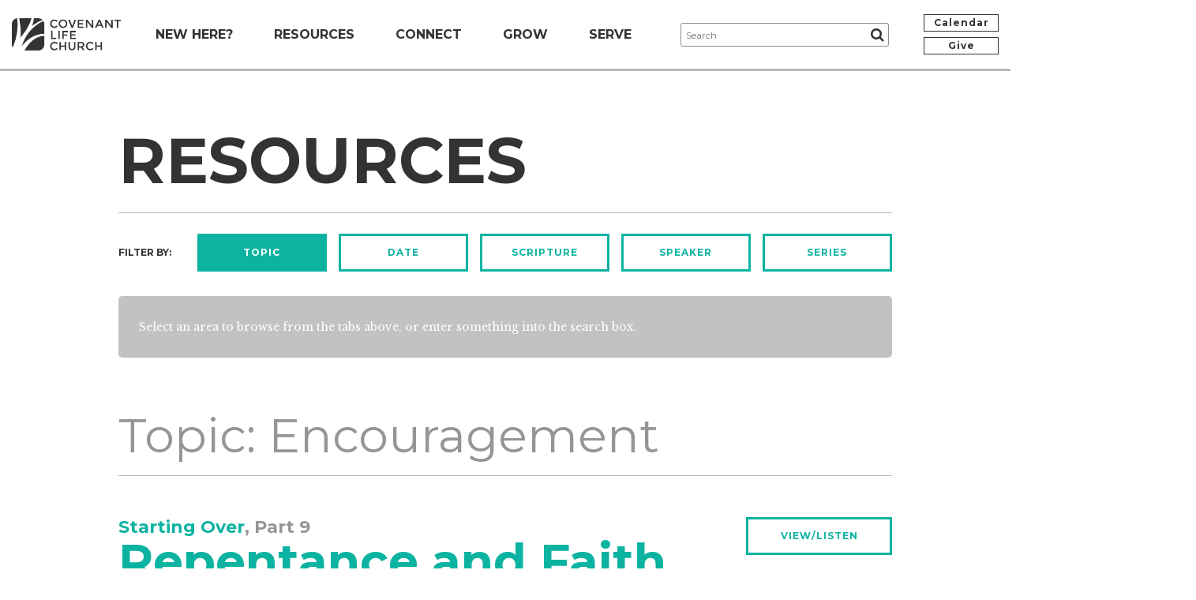

--- FILE ---
content_type: text/html; charset=UTF-8
request_url: https://www.covlife.org/resources/topic/encouragement
body_size: 15258
content:
<!doctype html>
<html lang="en">

	<head>
		<meta charset="utf-8">
        <!-- Google Tag Manager -->
        <script>(function(w,d,s,l,i){w[l]=w[l]||[];w[l].push({'gtm.start':new Date().getTime(),event:'gtm.js'});var f=d.getElementsByTagName(s)[0],j=d.createElement(s),dl=l!='dataLayer'?'&l='+l:'';j.async=true;j.src='https://www.googletagmanager.com/gtm.js?id='+i+dl;f.parentNode.insertBefore(j,f);})(window,document,'script','dataLayer','GTM-MXJXVQX');</script>
        <!-- End Google Tag Manager -->
		<title>Resources | Covenant Life Church</title>
<meta name="description" content="Sunday service at 10 a.m. with contemporary music and Bible teaching. We exist to worship God, love one another and make disciples of Jesus Christ.">
<meta property="og:description" content="Sunday service at 10 a.m. with contemporary music and Bible teaching. We exist to worship God, love one another and make disciples of Jesus Christ.">
<meta name="twitter:description" content="Sunday service at 10 a.m. with contemporary music and Bible teaching. We exist to worship God, love one another and make disciples of Jesus Christ.">
<meta name="keywords" content="covenant life church, gaithersburg, maryland, worship, god, jesus, christ,  christianity, PJ Smyth, Mark Mitchell, joshua harris, josh harris, ken boer, kevin rogers">    
		<meta name="viewport" content="width=device-width,initial-scale=1.0">
		<meta property="og:url" content="https://www.covlife.org/resources/topic/encouragement">
		
		<meta property="og:title" content="Resources">
		
			<meta property="og:image" content="https://www.covlife.org/uploads/pages/default-share-image.jpg">
		
		<meta property="og:image:width" content="600">
		<meta property="og:image:height" content="315">
		<meta name="twitter:card" content="summary_large_image">
		<meta name="twitter:site" content="@covenantlife">
		<meta name="twitter:creator" content="@covenantlife">
		<meta name="twitter:title" content="Resources">
		
			<meta name="twitter:image" content="https://www.covlife.org/uploads/pages/default-share-image.jpg">
		
		<link rel="shortcut icon" href="/favicon.ico">
		<link rel="apple-touch-icon" href="/apple-touch-icon.png">
		<link rel="canonical" href="https://www.covlife.org/resources/topic/encouragement">
		<style>body{visibility:hidden;}</style>
		<noscript><link rel="stylesheet" href="//www.covlife.org/assets/cache/d8f4d0baf3cc859e1b7f44b99bbb97fc304f338e.1539874121.css"></noscript>
		<!--[if lte IE 9]><link rel="stylesheet" href="//www.covlife.org/assets/cache/d8f4d0baf3cc859e1b7f44b99bbb97fc304f338e.1539874121.css"><![endif]-->
		<!--[if lte IE 8]>
			<link rel="stylesheet" href="//www.covlife.org/assets/cache/e23be786e1ee425a268fdcc955ce1db7960447c7.1472561146.css">
			<script src="//www.covlife.org/assets/cache/deed3d5308a5b17abbe0d6c65e53bf199b635a49.1472561146.js"></script>
		<![endif]-->
	</head>

	<body class="no-overlay" onload="$('#panels').anchorNav({ nav:'#browse-nav', showFn: function() {$(this).fadeIn();} });">
        
        <!-- Google Tag Manager (noscript) -->
        <noscript><iframe src="https://www.googletagmanager.com/ns.html?id=GTM-MXJXVQX" height="0" width="0" style="display:none;visibility:hidden"></iframe></noscript>
        <!-- End Google Tag Manager (noscript) -->

		<div class="row-offcanvas row-offcanvas-right">

			<header>
				<div class="wrapper cleared">
					<a href="/" class="logo"><img src="/assets/images/logo.png" width="460" height="137" alt="Covenant Life Church"></a>
					<a href="#menu" class="toggle-nav" data-toggle="offcanvas"><span class="fa fa-bars"><span>Menu</span></span></a>
					<div class="header-center">
						<nav>
							<ul class="nav-main">
								<li class="level-1 has-children"><a href="#drop-new-here">New Here?</a></li>
								<li class="level-1 has-children"><a href="#drop-resources">Resources</a></li>
								<li class="level-1 has-children"><a href="#drop-connect">Connect</a></li>
								<li class="level-1 has-children"><a href="#drop-grow">Grow</a></li>
								<li class="level-1 has-children"><a href="#drop-serve">Serve</a></li>
							</ul>
						</nav>
						<form method="post" action="https://www.covlife.org/"  >
<div class='hiddenFields'>
<input type="hidden" name="params" value="eyJyZXF1aXJlZCI6ImtleXdvcmRzIn0" />
<input type="hidden" name="ACT" value="147" />
<input type="hidden" name="site_id" value="1" />
<input type="hidden" name="csrf_token" value="1d93ba4c3698b200635a780597a6ba01c9477c32" />
</div>


							<fieldset>
								<input type="text" name="keywords" placeholder="Search" class="text">
								<button type="submit"><span class="fa fa-search"><span>Search</span></span></button>
							</fieldset>
						</form>
					</div><!-- /.header-center -->
					<p class="buttons cleared">
						<span><a href="/calendar" class="button">Calendar</a></span>
						<span><a href="https://www.covlife.org/give" class="button">Give</a></span>
					</p>
				</div><!-- /.wrapper -->
				<div id="drop-new-here" class="dropdown">
					<div class="wrapper cols4 cleared">
						<div class="cols cleared">
							
								<div class="col col1" data-mh="new-here-border">
									<div class="border">
										<p><strong>About</strong></p>
										<ul id="nav-sub">
<li class="first"><a href="https://www.covlife.org/new-here/about/mission/">Mission</a></li>
<li><a href="https://www.covlife.org/new-here/about/beliefs/">Beliefs</a></li>
<li><a href="https://www.covlife.org/new-here/about/pastors-and-staff/">Pastors &amp; Staff</a></li>
<li class="last"><a href="https://www.covlife.org/new-here/about/job-opportunities/">Job Opportunities</a></li>
</ul>
									</div><!-- /.border -->
								</div><!-- /.col -->
								<div class="col col2" data-mh="new-here-border">
									<div class="border">
										<p><strong>Sundays</strong></p>
										<ul id="nav-sub">
<li class="first"><a href="https://www.covlife.org/new-here/sundays/what-to-expect/">What to Expect</a></li>
<li><a href="https://www.covlife.org/new-here/sundays/directions/">Directions</a></li>
<li><a href="https://www.covlife.org/new-here/sundays/music/">Music</a></li>
<li class="last"><a href="https://www.covlife.org/new-here/sundays/faqs/">FAQs</a></li>
</ul>
									</div><!-- /.border -->
								</div><!-- /.col -->
								<div class="col col3" data-mh="new-here-border">
									<div class="border">
										<p><strong>Next Steps</strong></p>
										<ul id="nav-sub">
<li class="first"><a href="https://www.covlife.org/new-here/next-steps/contact-us/">Contact Us</a></li>
<li class="last"><a href="https://www.covlife.org/new-here/next-steps/explore-membership/">Starting Point</a></li>
</ul>
									</div><!-- /.border -->
								</div><!-- /.col -->
								<div class="col col4" data-mh="new-here-border">
									<div class="border">
										
										
									</div><!-- /.border -->
								</div><!-- /.col -->
							
						</div><!-- /.cols -->
					</div><!-- /.wrapper -->
				</div><!-- /.dropdown -->
				<div id="drop-resources" class="dropdown">
					<div class="wrapper cols3 cleared">
						<div class="cols cleared">
							
								<div class="col col1" data-mh="resources-border">
									<div class="border">
										<p><strong>Messages</strong></p>

<ul>
	<li><a href="https://www.covlife.org/sundays-2021">Current Sermon Series</a></li>
	<li><a href="/resources">Message&nbsp;Library</a></li>
</ul>
									</div><!-- /.border -->
								</div><!-- /.col -->
								<div class="col col2" data-mh="resources-border">
									<div class="border">
										<p><strong>Stories</strong></p>

<ul>
	<li><a href="/stories">Videos</a></li>
	<li><a href="/stories/share-your-story">Share Your Story</a></li>
</ul>
									</div><!-- /.border -->
								</div><!-- /.col -->
								<div class="col col3" data-mh="resources-border">
									<div class="border">
										<p><strong>Additional Resources</strong></p>

<ul>
	<li><a href="/directory">Member Photo Directory</a></li>
	<li><a href="/grow/discipleship/rightnowmedia">RightNow Media</a></li>
	<li><a href="/grow/articles-and-statements">Articles &amp; Statements</a></li>
</ul>
									</div><!-- /.border -->
								</div><!-- /.col -->
							
						</div><!-- /.cols -->
					</div><!-- /.wrapper -->
				</div><!-- /.dropdown -->
				<div id="drop-connect" class="dropdown">
					<div class="wrapper cols4 cleared">
						<div class="cols cleared">
							
								<div class="col col1" data-mh="connect-border">
									<div class="border">
										<p><strong>Communities</strong></p>
										<ul id="nav-sub">
<li class="first"><a href="https://www.covlife.org/connect/communities/small-groups/">Small Groups</a></li>
<li><a href="https://www.covlife.org/connect/communities/women/">Women</a></li>
<li><a href="https://www.covlife.org/connect/communities/men/">Men</a></li>
<li class="last"><a href="https://www.covlife.org/connect/communities/young-adults/">A2 Young Adults</a></li>
</ul>
									</div><!-- /.border -->
								</div><!-- /.col -->
								<div class="col col2" data-mh="connect-border">
									<div class="border">
										<p><strong>Kids &amp; Students</strong></p>
										<ul id="nav-sub">
<li class="first"><a href="https://www.covlife.org/connect/kids-and-students/overview/">Student Life Overview</a></li>
<li><a href="https://www.covlife.org/connect/kids-and-students/discovery-land/">CovLife Kids</a></li>
<li><a href="https://www.covlife.org/connect/kids-and-students/christian-service-brigade-csb/">Christian Service Brigade (for boys)</a></li>
<li><a href="https://www.covlife.org/connect/kids-and-students/girls-club/">Girls Club</a></li>
<li><a href="https://www.covlife.org/connect/kids-and-students/middle-school/">Middle School</a></li>
<li><a href="https://www.covlife.org/connect/kids-and-students/high-school/">High School</a></li>
<li><a href="https://www.covlife.org/connect/kids-and-students/education/">Education Options</a></li>
<li class="last"><a href="https://www.covlife.org/connect/kids-and-students/for-parents/">More for Parents</a></li>
</ul>
									</div><!-- /.border -->
								</div><!-- /.col -->
								<div class="col col3" data-mh="connect-border">
									<div class="border">
										<p><strong>Church Life</strong><a href="http://www.covlife.org/blog">&#8203;</a></p>

<p><a href="/calendar">Church Calendar</a></p>
									</div><!-- /.border -->
								</div><!-- /.col -->
								<div class="col col4" data-mh="connect-border">
									<div class="border">
										<p><strong>Social Media</strong></p>
										<ul>
										    <li><a href="https://www.facebook.com/CovLifeChurch.MD"><span class="fa fa-facebook-square" aria-hidden="true"></span> Facebook</a></li>
										    <li><a href="https://www.instagram.com/covlife/"><span class="fa fa-instagram" aria-hidden="true"></span> Instagram</a></li>
										    <li><a href="https://twitter.com/covenantlife"><span class="fa fa-twitter" aria-hidden="true"></span> Twitter</a></li>
										    <li><a href="https://vimeo.com/covlife"><span class="fa fa-vimeo" aria-hidden="true"></span> Vimeo</a></li>
										</ul>
									</div><!-- /.border -->
								</div><!-- /.col -->
							
						</div><!-- /.cols -->
					</div><!-- /.wrapper -->
				</div><!-- /.dropdown -->
				<div id="drop-grow" class="dropdown">
					<div class="wrapper cols3 cleared">
						<div class="cols cleared">
							
								<div class="col col1" data-mh="grow-border">
									<div class="border">
										<p><strong>Discipleship</strong></p>
										<ul id="nav-sub">
<li class="first"><a href="https://www.covlife.org/grow/discipleship/baptism/">Baptism</a></li>
<li><a href="https://www.covlife.org/grow/discipleship/premarital-ministry/">Premarital Ministry</a></li>
<li class="last"><a href="https://www.covlife.org/grow/discipleship/rightnowmedia/">RightNow Media</a></li>
</ul>
									</div><!-- /.border -->
								</div><!-- /.col -->
								<div class="col col2" data-mh="grow-border">
									<div class="border">
										<p><strong>Care &amp; Counseling</strong></p>
										<ul id="nav-sub">
<li class="first last"><a href="https://www.covlife.org/grow/care-counseling/care-counseling-ministry/">Care &amp; Counseling Ministry</a></li>
</ul>
									</div><!-- /.border -->
								</div><!-- /.col -->
								<div class="col col3" data-mh="grow-border">
									<div class="border">
										<p><strong>Prayer</strong></p>
										<ul id="nav-sub">
<li class="first"><a href="https://www.covlife.org/grow/prayer/a-praying-community/">A Praying Community</a></li>
<li class="last"><a href="https://www.covlife.org/grow/prayer/prayer-requests/">Prayer Requests</a></li>
</ul>
									</div><!-- /.border -->
								</div><!-- /.col -->
							
						</div><!-- /.cols -->
					</div><!-- /.wrapper -->
				</div><!-- /.dropdown -->
				<div id="drop-serve" class="dropdown">
					<div class="wrapper cols3 cleared">
						<div class="cols cleared">
							
								<div class="col col1" data-mh="serve-border">
									<div class="border">
										<p><strong>Serve Our Church</strong></p>
										<ul id="nav-sub">
<li class="first"><a href="https://www.covlife.org/serve/serve-the-church/serving-teams/">Serving Teams</a></li>
<li class="last"><a href="https://www.covlife.org/serve/serve-the-church/committees/">Committees</a></li>
</ul>
									</div><!-- /.border -->
								</div><!-- /.col -->
								<div class="col col2" data-mh="serve-border">
									<div class="border">
										<p><strong>Serve Our&nbsp;City &amp; World</strong></p>
										<ul id="nav-sub">
<li class="first"><a href="https://www.covlife.org/serve/serve-the-city/local-vision/">Our Vision</a></li>
<li><a href="https://www.covlife.org/serve/serve-the-city/outreach-teams/">Serving Our Neighbors</a></li>
<li class="last"><a href="https://www.covlife.org/serve/serve-the-city/global-partners/">Serving the Nations</a></li>
</ul>
									</div><!-- /.border -->
								</div><!-- /.col -->
								<div class="col col3" data-mh="serve-border">
									<div class="border">
										<blockquote>
<p>If anyone serves me, he must follow me; and where I am, there will be my servant also (John 12:26).</p>
</blockquote>

<p>&nbsp;</p>

<blockquote>
<p>As each has received a gift, use it to serve one another (1 Peter 4:10).</p>
</blockquote>
										
									</div><!-- /.border -->
								</div><!-- /.col -->
							
						</div><!-- /.cols -->
					</div><!-- /.wrapper -->
				</div><!-- /.serve -->
			</header>

			



	
	
	
	
	


		
	<div class="content cleared">
		
		 
		
		<div class="drill-down staff no-button cleared">
			<div class="wrapper cleared">
				<h1 class="page-title">Resources</h1>
			</div><!-- /.wrapper -->
		</div><!-- /.drill-down -->
		
		<div class="resources-filters">
	<div class="wrapper cleared">
		<div id="browse-container">
			<ul id="browse-nav" class="cleared">
				<li class="first">Filter by:</li>
				<li class="anchor-nav-current"><a href="#panel1" id="tab1" class="button button-border">Topic</a></li>
				<li><a href="#panel2" id="tab2" class="button button-border">Date</a></li>
				<li><a href="#panel3" id="tab3" class="button button-border">Scripture</a></li>
				<li><a href="#panel4" id="tab4" class="button button-border">Speaker</a></li>
				<li><a href="#panel5" id="tab5" class="button button-border">Series</a></li>
			</ul>
			<div id="panels" class="cleared">
				<div id="browse-tr" class="cleared">
					<div class="panel cleared default">
						<p>Select an area to browse from the tabs above, or enter something into the search box.</p>
					</div><!-- /.panel -->
					<div class="panel cleared" style="display:none;">
						<a name="panel1"></a>
						<div id="base-topic">
							<ul id="nav_categories" class="nav_categories">
								<li><a id="topic1" class="base-topic-sel" href="javascript:selectedTopic('topic1');">Church &amp; Ministry</a></li>
								<li><a id="topic2" href="javascript:selectedTopic('topic2');">Family</a></li>
								<li><a id="topic3" href="javascript:selectedTopic('topic3');">Life Issues</a></li>
								<li><a id="topic4" href="javascript:selectedTopic('topic4');">Spiritual Growth</a></li>
								<li><a id="topic5" href="javascript:selectedTopic('topic5');">Theology</a></li>
								<li><a id="topic6" href="javascript:selectedTopic('topic6');">Worldview &amp; Culture</a></li>
							</ul>
						</div><!-- /#base-topic -->
						<div id="subtopics" class="default-list">
							<div id="topic1level">
								<ul data-mh="topic1level-list">
									
											<li class="parent-topic">Church Leadership</li>
										
											<li><a href="/resources/topic/biblical-eldership">Biblical Eldership</a></li>
										
											<li><a href="/resources/topic/church-mission">Church Mission</a></li>
										
											<li><a href="/resources/topic/pastoral-ministry">Pastoral Ministry</a></li>
										
											<li><a href="/resources/topic/preaching-and-teaching">Preaching & Teaching</a></li>
										
											<li><a href="/resources/topic/spiritual-leadership">Spiritual Leadership</a></li>
										
								</ul>
								<ul data-mh="topic1level-list">
									
											<li class="parent-topic">Church Life</li>
										
											<li><a href="/resources/topic/church-issues">Church Issues</a></li>
										
											<li><a href="/resources/topic/church-membership">Church Membership</a></li>
										
											<li><a href="/resources/topic/small-groups">Small Groups</a></li>
										
											<li><a href="/resources/topic/spiritual-gifts">Spiritual Gifts</a></li>
										
											<li><a href="/resources/topic/the-nature-of-the-church">The Nature of the Church</a></li>
										
								</ul>
								<ul data-mh="topic1level-list">
									
											<li class="parent-topic">Church Practices</li>
										
											<li><a href="/resources/topic/baptism">Baptism</a></li>
										
											<li><a href="/resources/topic/church-discipline">Church Discipline</a></li>
										
											<li><a href="/resources/topic/church-government">Church Government</a></li>
										
											<li><a href="/resources/topic/church-history">Church History</a></li>
										
											<li><a href="/resources/topic/the-lords-day">The Lord's Day</a></li>
										
											<li><a href="/resources/topic/the-lords-supper">The Lord's Supper</a></li>
										
											<li><a href="/resources/topic/worship">Worship</a></li>
										
								</ul>
								<ul data-mh="topic1level-list">
									
											<li class="parent-topic">Mission</li>
										
											<li><a href="/resources/topic/church-planting">Church Planting</a></li>
										
											<li><a href="/resources/topic/evangelism">Evangelism</a></li>
										
											<li><a href="/resources/topic/mercy-ministry">Mercy Ministry</a></li>
										
											<li><a href="/resources/topic/urban-ministry">Urban Ministry</a></li>
										
								</ul>
							</div><!-- /#topic1level -->
							<div id="topic2level" style="display:none;">
								<ul data-mh="topic2level-list">
									
											<li><a href="/resources/topic/biblical-manhood-and-womanhood">Biblical Manhood and Womanhood</a></li>
										
											<li><a href="/resources/topic/children-and-teens">Children and Teens</a></li>
										
											<li><a href="/resources/topic/divorce-and-remarriage">Divorce and Remarriage</a></li>
										
											<li><a href="/resources/topic/marriage">Marriage</a></li>
										
											<li><a href="/resources/topic/parenting">Parenting</a></li>
										
								</ul>
							</div><!-- /#topic2level -->
							<div id="topic3level" style="display:none;">
								<ul data-mh="topic3level-list">
									
											<li><a href="/resources/topic/anger">Anger</a></li>
										
											<li><a href="/resources/topic/assurance-of-salvation">Assurance of Salvation</a></li>
										
											<li><a href="/resources/topic/biblical-counseling">Biblical Counseling</a></li>
										
											<li><a href="/resources/topic/conscience">Conscience</a></li>
										
											<li><a href="/resources/topic/courage">Courage</a></li>
										
											<li><a href="/resources/topic/death">Death</a></li>
										
											<li><a href="/resources/topic/encouragement">Encouragement</a></li>
										
											<li><a href="/resources/topic/fear-and-anxiety">Fear & Anxiety</a></li>
										
								</ul>
								<ul data-mh="topic3level-list">
									
											<li><a href="/resources/topic/fellowship-and-hospitality">Fellowship & Hospitality</a></li>
										
											<li><a href="/resources/topic/forgiving-others">Forgiving Others</a></li>
										
											<li><a href="/resources/topic/gratitude">Gratitude</a></li>
										
											<li><a href="/resources/topic/hope">Hope</a></li>
										
											<li><a href="/resources/topic/humility">Humility</a></li>
										
											<li><a href="/resources/topic/idols-of-the-heart">Idols of the Heart</a></li>
										
											<li><a href="/resources/topic/joy">Joy</a></li>
										
											<li><a href="/resources/topic/knowing-gods-will">Knowing God's Will</a></li>
										
								</ul>
								<ul data-mh="topic3level-list">
									
											<li><a href="/resources/topic/leisure">Leisure</a></li>
										
											<li><a href="/resources/topic/loving-others">Loving Others</a></li>
										
											<li><a href="/resources/topic/lust">Lust</a></li>
										
											<li><a href="/resources/topic/money">Money</a></li>
										
											<li><a href="/resources/topic/pride">Pride</a></li>
										
											<li><a href="/resources/topic/sexuality">Sexuality</a></li>
										
											<li><a href="/resources/topic/singleness">Singleness</a></li>
										
								</ul>
								<ul data-mh="topic3level-list">
									
											<li><a href="/resources/topic/speech">Speech</a></li>
										
											<li><a href="/resources/topic/spiritual-warfare">Spiritual Warfare</a></li>
										
											<li><a href="/resources/topic/suffering">Suffering</a></li>
										
											<li><a href="/resources/topic/suicide">Suicide</a></li>
										
											<li><a href="/resources/topic/wisdom">Wisdom</a></li>
										
											<li><a href="/resources/topic/work">Work</a></li>
										
								</ul>
							</div><!-- /#topic3level -->
							<div id="topic4level" style="display:none;">
								<ul data-mh="topic4level-list">
									
											<li><a href="/resources/topic/devotional-life">Devotional Life</a></li>
										
											<li><a href="/resources/topic/giving">Giving</a></li>
										
											<li><a href="/resources/topic/prayer">Prayer</a></li>
										
											<li><a href="/resources/topic/sanctification">Sanctification</a></li>
										
											<li><a href="/resources/topic/the-bible">The Bible</a></li>
										
								</ul>
							</div><!-- /#topic4level -->
							<div id="topic5level" style="display:none;">
								<ul data-mh="topic5level-list">
									
											<li class="parent-topic">Biblical Studies</li>
										
											<li><a href="/resources/topic/bible-prophecy">Bible Prophecy</a></li>
										
											<li><a href="/resources/topic/doctrine-of-scripture">Doctrine of Scripture</a></li>
										
											<li><a href="/resources/topic/kingdom-of-god">Kingdom of God</a></li>
										
											<li><a href="/resources/topic/redemptive-history">Redemptive History</a></li>
										
											<li><a href="/resources/topic/the-covenants">The Covenants</a></li>
										
								</ul>
								<ul data-mh="topic5level-list">
									
											<li class="parent-topic">God</li>
										
											<li><a href="/resources/topic/jesus-christ">Jesus Christ</a></li>
										
											<li><a href="/resources/topic/the-glory-of-god">The Glory of God</a></li>
										
											<li><a href="/resources/topic/the-grace-of-god">The Grace of God</a></li>
										
											<li><a href="/resources/topic/the-holy-spirit">The Holy Spirit</a></li>
										
											<li><a href="/resources/topic/the-incarnation">The Incarnation</a></li>
										
											<li><a href="/resources/topic/the-love-of-god">The Love of God</a></li>
										
											<li><a href="/resources/topic/the-sovereignty-of-god">The Sovereignty of God</a></li>
										
											<li><a href="/resources/topic/the-trinity">The Trinity</a></li>
										
											<li><a href="/resources/topic/the-wrath-of-god">The Wrath of God</a></li>
										
								</ul>
								<ul data-mh="topic5level-list">
									
											<li class="parent-topic">Salvation</li>
										
											<li><a href="/resources/topic/adoption-by-god">Adoption by God</a></li>
										
											<li><a href="/resources/topic/conversion">Conversion</a></li>
										
											<li><a href="/resources/topic/end-times-and-return-of-christ">End Times and Return of Christ</a></li>
										
											<li><a href="/resources/topic/faith">Faith</a></li>
										
											<li><a href="/resources/topic/gods-forgiveness">God's Forgiveness</a></li>
										
											<li><a href="/resources/topic/heaven-and-hell">Heaven & Hell</a></li>
										
											<li><a href="/resources/topic/justification">Justification</a></li>
										
											<li><a href="/resources/topic/perseverance-of-the-saints">Perseverance of the Saints</a></li>
										
											<li><a href="/resources/topic/predestination">Predestination</a></li>
										
											<li><a href="/resources/topic/repentance">Repentance</a></li>
										
											<li><a href="/resources/topic/resurrection-and-glorification">Resurrection and Glorification</a></li>
										
											<li><a href="/resources/topic/the-death-of-christ">The Death of Christ</a></li>
										
											<li><a href="/resources/topic/the-doctrines-of-grace">The Doctrines of Grace</a></li>
										
											<li><a href="/resources/topic/the-gospel">The Gospel</a></li>
										
											<li><a href="/resources/topic/the-law">The Law</a></li>
										
								</ul>
								<ul data-mh="topic5level-list">
									
											<li class="parent-topic">Sin</li>
										
											<li><a href="/resources/topic/imputed-and-original-sin">Imputed & Original Sin</a></li>
										
											<li><a href="/resources/topic/indwelling-sin">Indwelling Sin</a></li>
										
											<li><a href="/resources/topic/satan">Satan</a></li>
										
											<li><a href="/resources/topic/the-fall">The Fall</a></li>
										
											<li><a href="/resources/topic/the-power-and-effects-of-sin">The Power & Effects of Sin</a></li>
										
								</ul>
							</div><!-- /#topic5level -->
							<div id="topic6level" style="display:none;">
								<ul data-mh="topic6level-list">
									
											<li class="parent-topic">Apologetics</li>
										
											<li><a href="/resources/topic/evidence-for-the-faith">Evidence for the Faith</a></li>
										
											<li><a href="/resources/topic/false-teaching">False Teaching</a></li>
										
											<li><a href="/resources/topic/tough-texts">Tough Texts</a></li>
										
											<li><a href="/resources/topic/truth">Truth</a></li>
										
								</ul>
								<ul data-mh="topic6level-list">
									
											<li class="parent-topic">Arts & Literature</li>
										
											<li><a href="/resources/topic/literature">Literature</a></li>
										
											<li><a href="/resources/topic/movies">Movies</a></li>
										
											<li><a href="/resources/topic/music">Music</a></li>
										
								</ul>
								<ul data-mh="topic6level-list">
									
											<li class="parent-topic">Ethics</li>
										
											<li><a href="/resources/topic/abortion">Abortion</a></li>
										
											<li><a href="/resources/topic/homosexuality">Homosexuality</a></li>
										
											<li><a href="/resources/topic/public-justice">Public Justice</a></li>
										
											<li><a href="/resources/topic/racial-harmony">Racial Harmony</a></li>
										
											<li><a href="/resources/topic/social-issues">Social Issues</a></li>
										
								</ul>
								<ul data-mh="topic6level-list">
									
											<li class="parent-topic">Worldview</li>
										
											<li><a href="/resources/topic/christian-education">Christian Education</a></li>
										
											<li><a href="/resources/topic/church-and-state">Church and State</a></li>
										
											<li><a href="/resources/topic/creation">Creation</a></li>
										
											<li><a href="/resources/topic/government">Government</a></li>
										
											<li><a href="/resources/topic/middle-east">Middle East</a></li>
										
								</ul>
							</div><!-- /#topic6level -->
						</div><!-- /#subtopics -->
					</div><!-- /.panel -->
					<div class="panel cleared default-list full-width six-columns" style="display:none;">
						<a name="panel2"></a>
						
							<ul data-mh="panel2-list">
								<li class="parent-topic">2026</li>
								<li class="month-list">
	<a href="/resources/date/2026/01">Jan</a>
</li>
							</ul>
						
							<ul data-mh="panel2-list">
								<li class="parent-topic">2025</li>
								<li class="month-list">
	<a href="/resources/date/2025/01">Jan</a><a href="/resources/date/2025/02">Feb</a><a href="/resources/date/2025/03">Mar</a><a href="/resources/date/2025/04">Apr</a><a href="/resources/date/2025/05">May</a><a href="/resources/date/2025/06">Jun</a><a href="/resources/date/2025/07">Jul</a><a href="/resources/date/2025/08">Aug</a><a href="/resources/date/2025/09">Sep</a><a href="/resources/date/2025/10">Oct</a><a href="/resources/date/2025/11">Nov</a><a href="/resources/date/2025/12">Dec</a>
</li>
							</ul>
						
							<ul data-mh="panel2-list">
								<li class="parent-topic">2024</li>
								<li class="month-list">
	<a href="/resources/date/2024/01">Jan</a><a href="/resources/date/2024/02">Feb</a><a href="/resources/date/2024/03">Mar</a><a href="/resources/date/2024/04">Apr</a><a href="/resources/date/2024/05">May</a><a href="/resources/date/2024/06">Jun</a><a href="/resources/date/2024/07">Jul</a><a href="/resources/date/2024/08">Aug</a><a href="/resources/date/2024/09">Sep</a><a href="/resources/date/2024/10">Oct</a><a href="/resources/date/2024/11">Nov</a><a href="/resources/date/2024/12">Dec</a>
</li>
							</ul>
						
							<ul data-mh="panel2-list">
								<li class="parent-topic">2023</li>
								<li class="month-list">
	<a href="/resources/date/2023/01">Jan</a><a href="/resources/date/2023/02">Feb</a><a href="/resources/date/2023/03">Mar</a><a href="/resources/date/2023/04">Apr</a><a href="/resources/date/2023/05">May</a><a href="/resources/date/2023/06">Jun</a><a href="/resources/date/2023/07">Jul</a><a href="/resources/date/2023/08">Aug</a><a href="/resources/date/2023/09">Sep</a><a href="/resources/date/2023/10">Oct</a><a href="/resources/date/2023/11">Nov</a><a href="/resources/date/2023/12">Dec</a>
</li>
							</ul>
						
							<ul data-mh="panel2-list">
								<li class="parent-topic">2022</li>
								<li class="month-list">
	<a href="/resources/date/2022/01">Jan</a><a href="/resources/date/2022/02">Feb</a><a href="/resources/date/2022/03">Mar</a><a href="/resources/date/2022/04">Apr</a><a href="/resources/date/2022/05">May</a><a href="/resources/date/2022/06">Jun</a><a href="/resources/date/2022/07">Jul</a><a href="/resources/date/2022/08">Aug</a><a href="/resources/date/2022/09">Sep</a><a href="/resources/date/2022/10">Oct</a><a href="/resources/date/2022/11">Nov</a><a href="/resources/date/2022/12">Dec</a>
</li>
							</ul>
						
							<ul data-mh="panel2-list">
								<li class="parent-topic">2021</li>
								<li class="month-list">
	<a href="/resources/date/2021/01">Jan</a><a href="/resources/date/2021/02">Feb</a><a href="/resources/date/2021/03">Mar</a><a href="/resources/date/2021/04">Apr</a><a href="/resources/date/2021/05">May</a><a href="/resources/date/2021/06">Jun</a><a href="/resources/date/2021/07">Jul</a><a href="/resources/date/2021/08">Aug</a><a href="/resources/date/2021/09">Sep</a><a href="/resources/date/2021/10">Oct</a><a href="/resources/date/2021/11">Nov</a><a href="/resources/date/2021/12">Dec</a>
</li>
							</ul>
						
							<ul data-mh="panel2-list">
								<li class="parent-topic">2020</li>
								<li class="month-list">
	<a href="/resources/date/2020/01">Jan</a><a href="/resources/date/2020/02">Feb</a><a href="/resources/date/2020/03">Mar</a><a href="/resources/date/2020/04">Apr</a><a href="/resources/date/2020/05">May</a><a href="/resources/date/2020/06">Jun</a><a href="/resources/date/2020/08">Aug</a><a href="/resources/date/2020/09">Sep</a><a href="/resources/date/2020/10">Oct</a><a href="/resources/date/2020/11">Nov</a><a href="/resources/date/2020/12">Dec</a>
</li>
							</ul>
						
							<ul data-mh="panel2-list">
								<li class="parent-topic">2019</li>
								<li class="month-list">
	<a href="/resources/date/2019/01">Jan</a><a href="/resources/date/2019/02">Feb</a><a href="/resources/date/2019/03">Mar</a><a href="/resources/date/2019/04">Apr</a><a href="/resources/date/2019/05">May</a><a href="/resources/date/2019/06">Jun</a><a href="/resources/date/2019/07">Jul</a><a href="/resources/date/2019/08">Aug</a><a href="/resources/date/2019/09">Sep</a><a href="/resources/date/2019/10">Oct</a><a href="/resources/date/2019/11">Nov</a><a href="/resources/date/2019/12">Dec</a>
</li>
							</ul>
						
							<ul data-mh="panel2-list">
								<li class="parent-topic">2018</li>
								<li class="month-list">
	<a href="/resources/date/2018/03">Mar</a><a href="/resources/date/2018/04">Apr</a><a href="/resources/date/2018/05">May</a><a href="/resources/date/2018/06">Jun</a><a href="/resources/date/2018/07">Jul</a><a href="/resources/date/2018/08">Aug</a><a href="/resources/date/2018/09">Sep</a><a href="/resources/date/2018/10">Oct</a><a href="/resources/date/2018/11">Nov</a><a href="/resources/date/2018/12">Dec</a>
</li>
							</ul>
						
							<ul data-mh="panel2-list">
								<li class="parent-topic">2017</li>
								<li class="month-list">
	<a href="/resources/date/2017/01">Jan</a><a href="/resources/date/2017/02">Feb</a><a href="/resources/date/2017/03">Mar</a><a href="/resources/date/2017/04">Apr</a><a href="/resources/date/2017/05">May</a><a href="/resources/date/2017/06">Jun</a><a href="/resources/date/2017/07">Jul</a><a href="/resources/date/2017/08">Aug</a><a href="/resources/date/2017/09">Sep</a><a href="/resources/date/2017/10">Oct</a><a href="/resources/date/2017/11">Nov</a><a href="/resources/date/2017/12">Dec</a>
</li>
							</ul>
						
							<ul data-mh="panel2-list">
								<li class="parent-topic">2016</li>
								<li class="month-list">
	<a href="/resources/date/2016/01">Jan</a><a href="/resources/date/2016/02">Feb</a><a href="/resources/date/2016/03">Mar</a><a href="/resources/date/2016/04">Apr</a><a href="/resources/date/2016/05">May</a><a href="/resources/date/2016/06">Jun</a><a href="/resources/date/2016/07">Jul</a><a href="/resources/date/2016/08">Aug</a><a href="/resources/date/2016/09">Sep</a><a href="/resources/date/2016/10">Oct</a><a href="/resources/date/2016/11">Nov</a><a href="/resources/date/2016/12">Dec</a>
</li>
							</ul>
						
							<ul data-mh="panel2-list">
								<li class="parent-topic">2015</li>
								<li class="month-list">
	<a href="/resources/date/2015/01">Jan</a><a href="/resources/date/2015/04">Apr</a><a href="/resources/date/2015/05">May</a><a href="/resources/date/2015/06">Jun</a><a href="/resources/date/2015/07">Jul</a><a href="/resources/date/2015/08">Aug</a><a href="/resources/date/2015/09">Sep</a><a href="/resources/date/2015/10">Oct</a><a href="/resources/date/2015/11">Nov</a><a href="/resources/date/2015/12">Dec</a>
</li>
							</ul>
						
							<ul data-mh="panel2-list">
								<li class="parent-topic">2014</li>
								<li class="month-list">
	<a href="/resources/date/2014/05">May</a><a href="/resources/date/2014/07">Jul</a><a href="/resources/date/2014/09">Sep</a><a href="/resources/date/2014/10">Oct</a><a href="/resources/date/2014/11">Nov</a><a href="/resources/date/2014/12">Dec</a>
</li>
							</ul>
						
							<ul data-mh="panel2-list">
								<li class="parent-topic">2013</li>
								<li class="month-list">
	<a href="/resources/date/2013/01">Jan</a><a href="/resources/date/2013/02">Feb</a><a href="/resources/date/2013/04">Apr</a><a href="/resources/date/2013/05">May</a><a href="/resources/date/2013/06">Jun</a><a href="/resources/date/2013/07">Jul</a><a href="/resources/date/2013/08">Aug</a><a href="/resources/date/2013/09">Sep</a><a href="/resources/date/2013/12">Dec</a>
</li>
							</ul>
						
							<ul data-mh="panel2-list">
								<li class="parent-topic">2012</li>
								<li class="month-list">
	<a href="/resources/date/2012/01">Jan</a><a href="/resources/date/2012/02">Feb</a><a href="/resources/date/2012/03">Mar</a><a href="/resources/date/2012/04">Apr</a><a href="/resources/date/2012/05">May</a><a href="/resources/date/2012/06">Jun</a><a href="/resources/date/2012/07">Jul</a><a href="/resources/date/2012/08">Aug</a><a href="/resources/date/2012/10">Oct</a><a href="/resources/date/2012/11">Nov</a><a href="/resources/date/2012/12">Dec</a>
</li>
							</ul>
						
							<ul data-mh="panel2-list">
								<li class="parent-topic">2011</li>
								<li class="month-list">
	<a href="/resources/date/2011/01">Jan</a><a href="/resources/date/2011/02">Feb</a><a href="/resources/date/2011/03">Mar</a><a href="/resources/date/2011/04">Apr</a><a href="/resources/date/2011/05">May</a><a href="/resources/date/2011/06">Jun</a><a href="/resources/date/2011/08">Aug</a><a href="/resources/date/2011/09">Sep</a><a href="/resources/date/2011/10">Oct</a><a href="/resources/date/2011/11">Nov</a><a href="/resources/date/2011/12">Dec</a>
</li>
							</ul>
						
							<ul data-mh="panel2-list">
								<li class="parent-topic">2010</li>
								<li class="month-list">
	<a href="/resources/date/2010/01">Jan</a><a href="/resources/date/2010/10">Oct</a><a href="/resources/date/2010/12">Dec</a>
</li>
							</ul>
						
							<ul data-mh="panel2-list">
								<li class="parent-topic">2009</li>
								<li class="month-list">
	<a href="/resources/date/2009/10">Oct</a><a href="/resources/date/2009/11">Nov</a><a href="/resources/date/2009/12">Dec</a>
</li>
							</ul>
						
							<ul data-mh="panel2-list">
								<li class="parent-topic">2008</li>
								<li class="month-list">
	<a href="/resources/date/2008/02">Feb</a><a href="/resources/date/2008/03">Mar</a><a href="/resources/date/2008/05">May</a><a href="/resources/date/2008/06">Jun</a>
</li>
							</ul>
						
							<ul data-mh="panel2-list">
								<li class="parent-topic">2007</li>
								<li class="month-list">
	<a href="/resources/date/2007/02">Feb</a>
</li>
							</ul>
						
							<ul data-mh="panel2-list">
								<li class="parent-topic">2006</li>
								<li class="month-list">
	<a href="/resources/date/2006/11">Nov</a>
</li>
							</ul>
						
					</div><!-- /.panel -->
					<div class="panel cleared" style="display:none;">
						<a name="panel3"></a>
						<div id="base-topic">
							<ul id="testaments">
								<li><a id="new-testament-sel" class="base-topic-sel" href="javascript:selectedTestament('new');">New Testament</a></li>
								<li><a id="old-testament-sel" href="javascript:selectedTestament('old');">Old Testament</a></li>
							</ul>
						</div><!-- /#base-topic -->
						<div id="new-testament" class="default-list">
							<ul data-mh="new-testament-list">
								<li><a href="/resources/scripture/Matthew">Matthew</a></li>
								<li><a href="/resources/scripture/Mark">Mark</a></li>
								<li><a href="/resources/scripture/Luke">Luke</a></li>
								<li><a href="/resources/scripture/John">John</a></li>
								<li><a href="/resources/scripture/Acts">Acts</a></li>
								<li><a href="/resources/scripture/Romans">Romans</a></li>
								<li><a href="/resources/scripture/1-Corinthians">1 Corinthians</a></li>
							</ul>
							<ul data-mh="new-testament-list">
								<li><a href="/resources/scripture/2-Corinthians">2 Corinthians</a></li>
								<li><a href="/resources/scripture/Galatians">Galatians</a></li>
								<li><a href="/resources/scripture/Ephesians">Ephesians</a></li>
								<li><a href="/resources/scripture/Philippians">Philippians</a></li>
								<li><a href="/resources/scripture/Colossians">Colossians</a></li>
								<li><a href="/resources/scripture/1-Thessalonians">1 Thessalonians</a></li>
								<li>2 Thessalonians</li>
							</ul>
							<ul data-mh="new-testament-list">
								<li><a href="/resources/scripture/1-Timothy">1 Timothy</a></li>
								<li><a href="/resources/scripture/2-Timothy">2 Timothy</a></li>
								<li>Titus</li>
								<li>Philemon</li>
								<li><a href="/resources/scripture/Hebrews">Hebrews</a></li>
								<li><a href="/resources/scripture/James">James</a></li>
								<li><a href="/resources/scripture/1-Peter">1 Peter</a></li>
							</ul>
							<ul data-mh="new-testament-list">
								<li><a href="/resources/scripture/2-Peter">2 Peter</a></li>
								<li><a href="/resources/scripture/1-John">1 John</a></li>
								<li>2 John</li>
								<li>3 John</li>
								<li>Jude</li>
								<li><a href="/resources/scripture/Revelation">Revelation</a></li>
							</ul>
						</div><!-- /#new-testament -->
						<div id="old-testament" class="default-list" style="display:none;">
							<ul data-mh="old-testament-list">
								<li><a href="/resources/scripture/Genesis">Genesis</a></li>
								<li><a href="/resources/scripture/Exodus">Exodus</a></li>
								<li>Leviticus</li>
								<li>Numbers</li>
								<li>Deuteronomy</li>
								<li>Joshua</li>
								<li>Judges</li>
								<li>Ruth</li>
								<li>1 Samuel</li>
								<li>2 Samuel</li>
							</ul>
							<ul data-mh="old-testament-list">
								<li>1 Kings</li>
								<li>2 Kings</li>
								<li>1 Chronicles</li>
								<li>2 Chronicles</li>
								<li>Ezra</li>
								<li><a href="/resources/scripture/Nehemiah">Nehemiah</a></li>
								<li>Esther</li>
								<li><a href="/resources/scripture/Job">Job</a></li>
								<li><a href="/resources/scripture/Psalms">Psalms</a></li>
								<li>Proverbs</li>
							</ul>
							<ul data-mh="old-testament-list">
								<li>Ecclesiastes</li>
								<li>Song of Solomon</li>
								<li><a href="/resources/scripture/Isaiah">Isaiah</a></li>
								<li>Jeremiah</li>
								<li>Lamentations</li>
								<li>Ezekiel</li>
								<li>Daniel</li>
								<li>Hosea</li>
								<li>Joel</li>
								<li>Amos</li>
							</ul>
							<ul data-mh="old-testament-list">
								<li>Obadiah</li>
								<li>Jonah</li>
								<li>Micah</li>
								<li>Nahum</li>
								<li>Habakkuk</li>
								<li><a href="/resources/scripture/Zephaniah">Zephaniah</a></li>
								<li>Haggai</li>
								<li>Zechariah</li>
								<li>Malachi</li>
							</ul>
						</div><!-- /#old-testament -->
					</div><!-- /.panel -->
					<div class="panel cleared default-list full-width five-columns" style="display:none;">
						<a name="panel4"></a>
																																																												<ul data-mh="panel4-list">						<li><a href="/resources/speaker/Chad-Wyzga">Chad Wyzga</a></li>
												<li><a href="/resources/speaker/Dave-Calderone">Dave Calderone</a></li>
												<li><a href="/resources/speaker/David-Helm">David Helm</a></li>
												<li><a href="/resources/speaker/David-Platt">David Platt</a></li>
												<li><a href="/resources/speaker/Don-DeVries">Don DeVries</a></li>
												<li><a href="/resources/speaker/Doug-Duberstein">Doug Duberstein</a></li>
												<li><a href="/resources/speaker/Gray-Sutanto">Gray Sutanto</a></li>
												<li><a href="/resources/speaker/James-Choi">James Choi</a></li>
												<li><a href="/resources/speaker/Jamie-Leach">Jamie Leach</a></li>
						</ul><ul data-mh="panel4-list">						<li><a href="/resources/speaker/Jeff-Rickett">Jeff Rickett</a></li>
												<li><a href="/resources/speaker/Jerry-Bridges">Jerry Bridges</a></li>
												<li><a href="/resources/speaker/Jim-Hand">Jim Hand</a></li>
												<li><a href="/resources/speaker/John-Leconte">John Leconte</a></li>
												<li><a href="/resources/speaker/Jose-Troche">Jose Troche</a></li>
												<li><a href="/resources/speaker/Karen-Duberstein">Karen Duberstein</a></li>
												<li><a href="/resources/speaker/Kathleen-Neilson">Kathleen Neilson</a></li>
												<li><a href="/resources/speaker/Keith-Welton">Keith Welton</a></li>
												<li><a href="/resources/speaker/Ken-Sande">Ken Sande</a></li>
						</ul><ul data-mh="panel4-list">						<li><a href="/resources/speaker/Kevin-Rogers">Kevin Rogers</a></li>
												<li><a href="/resources/speaker/Mark-Mitchell">Mark Mitchell</a></li>
												<li><a href="/resources/speaker/Mark-Mullery">Mark Mullery</a></li>
												<li><a href="/resources/speaker/Matt-Chandler">Matt Chandler</a></li>
												<li><a href="/resources/speaker/Matt-Maka">Matt Maka</a></li>
												<li><a href="/resources/speaker/Michael-Crawford">Michael Crawford</a></li>
												<li><a href="/resources/speaker/Mike-Bullmore">Mike Bullmore</a></li>
												<li><a href="/resources/speaker/Mike-Crawford">Mike Crawford</a></li>
												<li><a href="/resources/speaker/Mike-McKinley">Mike McKinley</a></li>
						</ul><ul data-mh="panel4-list">						<li><a href="/resources/speaker/Pat-Ennis">Pat Ennis</a></li>
												<li><a href="/resources/speaker/Paul-Michaels">Paul Michaels</a></li>
												<li><a href="/resources/speaker/Paul-Tripp">Paul Tripp</a></li>
												<li><a href="/resources/speaker/Phil-Martin">Phil Martin</a></li>
												<li><a href="/resources/speaker/Philip-Martin">Philip Martin</a></li>
												<li><a href="/resources/speaker/Ray-Ortlund">Ray Ortlund</a></li>
												<li><a href="/resources/speaker/Robin">Robin</a></li>
												<li><a href="/resources/speaker/Robin-Boisvert">Robin Boisvert</a></li>
												<li><a href="/resources/speaker/Roddy-Aguirre">Roddy Aguirre</a></li>
						</ul><ul data-mh="panel4-list">						<li><a href="/resources/speaker/Russell-Moore">Russell Moore</a></li>
												<li><a href="/resources/speaker/Sam-Storms">Sam Storms</a></li>
												<li><a href="/resources/speaker/Scott-Redd">Scott Redd</a></li>
												<li><a href="/resources/speaker/Steve-Wyzga">Steve Wyzga</a></li>
												<li><a href="/resources/speaker/Todd-Keeler">Todd Keeler</a></li>
												<li><a href="/resources/speaker/Wayne-Grudem">Wayne Grudem</a></li>
						</ul>					</div><!-- /.panel -->
					<div class="panel cleared" style="display:none;">
						<a name="panel5"></a>
						<div id="base-topic">
							<ul id="nav_categories" class="nav_categories">
								<li><a id="series1" class="base-topic-sel" href="javascript:selectedSeries('series1');">Books of the Bible</a></li>
								<li><a id="series2" href="javascript:selectedSeries('series2');">The Christian Life</a></li>
								<li><a id="series3" href="javascript:selectedSeries('series3');">Culture</a></li>
								<li><a id="series4" href="javascript:selectedSeries('series4');">Our Church Life</a></li>
								<li><a id="series5" href="javascript:selectedSeries('series5');">Parenting</a></li>
								<li><a id="series6" href="javascript:selectedSeries('series6');">Theology</a></li>
							</ul>
						</div><!-- /#base-topic -->
						<div id="subtopics" class="default-list">
							<div id="series1level">
								<ul data-mh="series1level-list">
									<li><a href="/resources/series/1+Corinthians%3A+Real+Church">1 Corinthians: Real Church</a></li><li><a href="/resources/series/1+Peter%3A+Living+Hope">1 Peter: Living Hope</a></li><li><a href="/resources/series/1+Timothy%3A+A+Family+on+a+Mission">1 Timothy: A Family on a Mission</a></li><li><a href="/resources/series/2+Peter">2 Peter</a></li><li><a href="/resources/series/2+Peter%3A+Grow">2 Peter: Grow</a></li><li><a href="/resources/series/Bonafide%3A+A+Series+in+the+Book+of+James">Bonafide: A Series in the Book of James</a></li><li><a href="/resources/series/Colossians%3A+Christ+is+All">Colossians: Christ is All</a></li></ul>
											<ul data-mh="series1level-list">
										
												<li><a href="/resources/series/Daniel%3A+Our+God+Reigns">Daniel: Our God Reigns</a></li><li><a href="/resources/series/Ecclesiastes%3A+Life+Lessons">Ecclesiastes: Life Lessons</a></li><li><a href="/resources/series/Ephesians%3A+Life+in+God-s+House">Ephesians: Life in God's House</a></li><li><a href="/resources/series/Ephesians%3A+Lord+%26+Savior">Ephesians: Lord & Savior</a></li><li><a href="/resources/series/Exodus%3A+Saved+for+God-s+Glory">Exodus: Saved for God's Glory</a></li><li><a href="/resources/series/Galatians%3A+No+Other+Gospel">Galatians: No Other Gospel</a></li><li><a href="/resources/series/Genesis%3A+From+Creation+to+Covenant">Genesis: From Creation to Covenant</a></li></ul>
											<ul data-mh="series1level-list">
										
												<li><a href="/resources/series/God+Has+Spoken%3A+A+Series+in+the+Minor+Prophets">God Has Spoken: A Series in the Minor Prophets</a></li><li><a href="/resources/series/Isaiah%3A+Behold+the+Conquering+Servant+King">Isaiah: Behold the Conquering Servant King</a></li><li><a href="/resources/series/Jesus+is+Greater">Jesus is Greater</a></li><li><a href="/resources/series/Last+Words">Last Words</a></li><li><a href="/resources/series/Luke%3A+The+Power+and+Preaching+of+Jesus">Luke: The Power and Preaching of Jesus</a></li><li><a href="/resources/series/Luke%3A+The+Wisdom+of+Jesus">Luke: The Wisdom of Jesus</a></li><li><a href="/resources/series/Malachi%3A+Looking+Back%2C+Looking+Forward">Malachi: Looking Back, Looking Forward</a></li></ul>
											<ul data-mh="series1level-list">
										
												<li><a href="/resources/series/Malachi%3A+Redeeming+Love">Malachi: Redeeming Love</a></li><li><a href="/resources/series/Matthew%3A+The+Life+and+Words+of+Jesus">Matthew: The Life and Words of Jesus</a></li><li><a href="/resources/series/Mature%3A+A+Series+in+the+Book+of+Titus">Mature: A Series in the Book of Titus</a></li><li><a href="/resources/series/Nehemiah%3A+When+God+Revives+His+People">Nehemiah: When God Revives His People</a></li><li><a href="/resources/series/New+Life%3A+A+Series+in+Colossians">New Life: A Series in Colossians</a></li><li><a href="/resources/series/Parables%3A+Truth+Hidden+in+Plain+Sight">Parables: Truth Hidden in Plain Sight</a></li><li><a href="/resources/series/Philippians">Philippians</a></li><li><a href="/resources/series/Proverbs%3A+Living+Wisely">Proverbs: Living Wisely</a></li><li><a href="/resources/series/Restless">Restless</a></li><li><a href="/resources/series/Revelation%3A+Christ+is+King">Revelation: Christ is King</a></li><li><a href="/resources/series/Romans">Romans</a></li><li><a href="/resources/series/Romans+8%3A+Life+in+the+Spirit">Romans 8: Life in the Spirit</a></li><li><a href="/resources/series/Romans%3A+The+Most+Important+Letter+Ever+Written">Romans: The Most Important Letter Ever Written</a></li><li><a href="/resources/series/Showing+the+Spirit">Showing the Spirit</a></li><li><a href="/resources/series/Starting+Over">Starting Over</a></li><li><a href="/resources/series/Summer+in+the+Psalms">Summer in the Psalms</a></li><li><a href="/resources/series/The+Book+of+Romans">The Book of Romans</a></li><li><a href="/resources/series/The+Book+of+Ruth">The Book of Ruth</a></li><li><a href="/resources/series/The+Gospel+of+John%3A+So+That+You+May+Believe">The Gospel of John: So That You May Believe</a></li><li><a href="/resources/series/The+Gospel+of+Mark">The Gospel of Mark</a></li>
								</ul>
							</div><!-- /#series1level -->
							<div id="series2level" style="display:none;">							
								
								<ul data-mh="series2level-list">
									<li class="parent-topic">For Women</li>
									
									<li><a href="/resources/series/Women+of+the+Word+Conference">Women of the Word Conference</a></li>
								</ul>
								<ul data-mh="series2level-list">
									<li class="parent-topic">For Everyone</li>
									
									
									<li><a href="/resources/series/Ancient+Church+History">Ancient Church History</a></li><li><a href="/resources/series/Bible+101">Bible 101</a></li><li><a href="/resources/series/Building+Marriages+for+the+Glory+of+God">Building Marriages for the Glory of God</a></li><li><a href="/resources/series/Christ+at+the+Center%3A+A+Marriage+Conference">Christ at the Center: A Marriage Conference</a></li><li><a href="/resources/series/Devoted+to+God">Devoted to God</a></li><li><a href="/resources/series/Doing+Justice+and+Showing+Mercy">Doing Justice and Showing Mercy</a></li><li><a href="/resources/series/Everything+for+Life+and+Godliness">Everything for Life and Godliness</a></li><li><a href="/resources/series/Following+Jesus%3A+Being+Disciples+Who+Make+Disciples">Following Jesus: Being Disciples Who Make Disciples</a></li><li><a href="/resources/series/Gift+of+Gifts">Gift of Gifts</a></li><li><a href="/resources/series/God-s+Good+Design">God's Good Design</a></li><li><a href="/resources/series/Habits+of+Grace">Habits of Grace</a></li><li><a href="/resources/series/In+My+Place...">In My Place...</a></li><li><a href="/resources/series/Introducing+God">Introducing God</a></li><li><a href="/resources/series/Life+in+the+Spirit">Life in the Spirit</a></li><li><a href="/resources/series/Light+in+the+Darkness">Light in the Darkness</a></li><li><a href="/resources/series/Mental+Health+and+the+Psalms">Mental Health and the Psalms</a></li><li><a href="/resources/series/One+to+One+Bible+Reading">One to One Bible Reading</a></li><li><a href="/resources/series/Perfect+Peace">Perfect Peace</a></li><li><a href="/resources/series/Pursuing+and+Practicing+the+Spiritual+Gifts">Pursuing and Practicing the Spiritual Gifts</a></li></ul>
								<ul data-mh="series2level-list">
									<li class="parent-topic">&nbsp;</li>
									
									<li><a href="/resources/series/Raised+with+Christ%3A+Experiencing+the+Resurrection+Life">Raised with Christ: Experiencing the Resurrection Life</a></li><li><a href="/resources/series/Reading+the+Bible+for+All+Its+Worth">Reading the Bible for All Its Worth</a></li><li><a href="/resources/series/Relationships+%281031+Wednesday+Night+Meetings%29">Relationships (1031 Wednesday Night Meetings)</a></li><li><a href="/resources/series/Relationships%3A+A+Mess+Worth+Making">Relationships: A Mess Worth Making</a></li><li><a href="/resources/series/Singleness+and+Dating">Singleness and Dating</a></li><li><a href="/resources/series/Songs+of+Christmas">Songs of Christmas</a></li><li><a href="/resources/series/Stephen+Ministries+Training">Stephen Ministries Training</a></li><li><a href="/resources/series/Tough+Questions">Tough Questions</a></li><li><a href="/resources/series/What+Christmas+Creates">What Christmas Creates</a></li><li><a href="/resources/series/Why+Suffering_qmark">Why Suffering?</a></li>
								</ul>
							</div><!-- /#series2level -->
							<div id="series3level" style="display:none;">
								<ul data-mh="series3level-list">
										<li><a href="/resources/series/Imago+Dei">Imago Dei</a></li>
								</ul>
							</div><!-- /#series3level -->
							<div id="series4level" style="display:none;">
								<ul data-mh="series4level-list">
									<li class="parent-topic">Get Involved</li>
									
									<li><a href="/resources/series/Forty%3A+Forward+Together">Forty: Forward Together</a></li><li><a href="/resources/series/His+Passion%2C+Our+Power">His Passion, Our Power</a></li><li><a href="/resources/series/How+Church+Works">How Church Works</a></li><li><a href="/resources/series/Life+Together">Life Together</a></li><li><a href="/resources/series/Our+Values">Our Values</a></li><li><a href="/resources/series/Stewardship">Stewardship</a></li><li><a href="/resources/series/The+Glue+of+Christian+Unity">The Glue of Christian Unity</a></li><li><a href="/resources/series/This+is+Church">This is Church</a></li><li><a href="/resources/series/Together+in+Christ">Together in Christ</a></li>
								</ul>
								<ul data-mh="series4level-list">
									
								</ul>
							</div><!-- /#series4level -->
							<div id="series5level" style="display:none;">
								<ul data-mh="series5level-list">
									<li><a href="/resources/series/Metamorphic">Metamorphic</a></li><li><a href="/resources/series/Parenting">Parenting</a></li><li><a href="/resources/series/Worthy12">Worthy12</a></li>
								</ul>
							</div><!-- /#series5level -->
							<div id="series6level" style="display:none;">
								<ul data-mh="series6level-list">
									<li><a href="/resources/series/Ancient+Church+History">Ancient Church History</a></li><li><a href="/resources/series/Christ+Has+Come">Christ Has Come</a></li><li><a href="/resources/series/Church+History">Church History</a></li><li><a href="/resources/series/Covenant%3A+Our+Promise%E2%80%93Keeping+God">Covenant: Our Promise–Keeping God</a></li><li><a href="/resources/series/Essential+Theology">Essential Theology</a></li><li><a href="/resources/series/Foundations+of+Faith">Foundations of Faith</a></li><li><a href="/resources/series/History+of+the+Protestant+Reformation">History of the Protestant Reformation</a></li></ul>
								<ul data-mh="series6level-list">
								<li><a href="/resources/series/How+We+Got+the+Bible">How We Got the Bible</a></li><li><a href="/resources/series/I+Am">I Am</a></li><li><a href="/resources/series/Knowing+God">Knowing God</a></li><li><a href="/resources/series/Knowing+God+from+Old+Testament+History">Knowing God from Old Testament History</a></li><li><a href="/resources/series/Medieval+Church+History">Medieval Church History</a></li><li><a href="/resources/series/Medieval+Church+History%3A+500+to+1000+AD">Medieval Church History: 500 to 1000 AD</a></li><li><a href="/resources/series/Persecution+and+Heresy+in+the+Ancient+Church">Persecution and Heresy in the Ancient Church</a></li></ul>
								<ul data-mh="series6level-list">
								<li><a href="/resources/series/Reformation+Church+History">Reformation Church History</a></li><li><a href="/resources/series/Rooted">Rooted</a></li><li><a href="/resources/series/Songs+for+a+Savior">Songs for a Savior</a></li><li><a href="/resources/series/Spurgeon+Room+Studies%3A+This+Great+Salvation">Spurgeon Room Studies: This Great Salvation</a></li><li><a href="/resources/series/The+Doctrine+of+Justification">The Doctrine of Justification</a></li><li><a href="/resources/series/The+Doctrine+of+the+Trinity">The Doctrine of the Trinity</a></li><li><a href="/resources/series/The+History+of+the+Reformation">The History of the Reformation</a></li></ul>
								<ul data-mh="series6level-list">
								<li><a href="/resources/series/The+Need+for+Creeds">The Need for Creeds</a></li><li><a href="/resources/series/We+Believe">We Believe</a></li><li><a href="/resources/series/What+Child+Is+This_qmark">What Child Is This?</a></li><li><a href="/resources/series/Who-s+In+Charge_qmark">Who's In Charge?</a></li><li><a href="/resources/series/World+Religions">World Religions</a></li><li><a href="/resources/series/Worship+and+the+Word">Worship and the Word</a></li>
								</ul>
							</div><!-- /#series6level -->
						</div><!-- /#subtopics -->
					</div><!-- /.panel -->
				</div><!-- /#browse-tr -->
			</div><!-- /#panels -->
		</div><!-- /#browse-container -->
	</div><!-- /.wrapper -->
</div><!-- /.resources-filters -->
		
		
			
            
				<div class="button-listing interior">
	<div class="wrapper cleared">
		<h2 class="button-listing-title">
	
		Topic: Encouragement
	
	 
	
	
	
</h2>
		<div class="items">
			<div class="item cleared">
					<h4>
						
							<a href="/resources/series/Starting+Over">Starting Over</a>, Part 9
						
					</h4>
					<h3><a href="/resources/sermon/4028423-repentance-and-faith">Repentance and Faith</a></h3>
					<div class="post-data cleared">
						<p><strong>Date:</strong> <time datetime="2025-11-16">November 16, 2025</time></p>
						
							<p><strong>Speaker:</strong> <a href="/resources/speaker/Kevin-Rogers">Kevin Rogers</a></p>
						
						
							<p><strong>Text:</strong> Ezra 10:1-17</p>
						
					</div><!-- /.post-data -->
					
						<p><p>If we are united with Christ through faith, we can face the harsh reality of our own sin with godly grief and hopeful resolve, empowered by His Spirit to act according to His Word.</p></p>
					
					<div class="actions">
						<p><a href="/resources/sermon/4028423-repentance-and-faith" class="button button-border">View/Listen</a></p>
					</div><!-- /.actions -->
				</div><!-- /.item --><div class="item cleared">
					<h4>
						 
					</h4>
					<h3><a href="/resources/sermon/4028402-prophet-in-despair">Prophet in Despair</a></h3>
					<div class="post-data cleared">
						<p><strong>Date:</strong> <time datetime="2025-11-02">November 2, 2025</time></p>
						
							<p><strong>Speaker:</strong> <a href="/resources/speaker/James-Choi">James Choi</a></p>
						
						
							<p><strong>Text:</strong> 1 Kings 19</p>
						
					</div><!-- /.post-data -->
					
						<p><p>In the midst of our despair, God reveals His love for us through His provision for our needs, His renewal of our spirit and joy, and His commissioning of us for His ongoing work.</p></p>
					
					<div class="actions">
						<p><a href="/resources/sermon/4028402-prophet-in-despair" class="button button-border">View/Listen</a></p>
					</div><!-- /.actions -->
				</div><!-- /.item --><div class="item cleared">
					<h4>
						
							<a href="/resources/series/Starting+Over">Starting Over</a>, Part 3
						
					</h4>
					<h3><a href="/resources/sermon/4028344-starting-over-begins-with-worship">Starting Over Begins With Worship</a></h3>
					<div class="post-data cleared">
						<p><strong>Date:</strong> <time datetime="2025-09-21">September 21, 2025</time></p>
						
							<p><strong>Speaker:</strong> <a href="/resources/speaker/Robin-Boisvert">Robin Boisvert</a></p>
						
						
							<p><strong>Text:</strong> Ezra 3</p>
						
					</div><!-- /.post-data -->
					
						<p><p>When we fall in our Christian walk, our repentance begins with a humble heart of worship that leaves no room for fear.</p></p>
					
					<div class="actions">
						<p><a href="/resources/sermon/4028344-starting-over-begins-with-worship" class="button button-border">View/Listen</a></p>
					</div><!-- /.actions -->
				</div><!-- /.item --><div class="item cleared">
					<h4>
						
							<a href="/resources/series/Starting+Over">Starting Over</a>, Part 1
						
					</h4>
					<h3><a href="/resources/sermon/4028256-ezra-1">Ezra 1</a></h3>
					<div class="post-data cleared">
						<p><strong>Date:</strong> <time datetime="2025-09-07">September 7, 2025</time></p>
						
							<p><strong>Speaker:</strong> <a href="/resources/speaker/Kevin-Rogers">Kevin Rogers</a></p>
						
						
							<p><strong>Text:</strong> Ezra 1:1-11</p>
						
					</div><!-- /.post-data -->
					
						<p><p>God is sovereign over all human authority and history, and He keeps His word. As His people, we can live by faith because we know He is working all things together for His glory and our good.</p></p>
					
					<div class="actions">
						<p><a href="/resources/sermon/4028256-ezra-1" class="button button-border">View/Listen</a></p>
					</div><!-- /.actions -->
				</div><!-- /.item --><div class="item cleared">
					<h4>
						
							<a href="/resources/series/Philippians">Philippians</a>, Part 16
						
					</h4>
					<h3><a href="/resources/sermon/4028041-keep-pursuing-christ">Keep Pursuing Christ</a></h3>
					<div class="post-data cleared">
						<p><strong>Date:</strong> <time datetime="2025-06-01">June 1, 2025</time></p>
						
							<p><strong>Speaker:</strong> <a href="/resources/speaker/Todd-Keeler">Todd Keeler</a></p>
						
						
							<p><strong>Text:</strong> Philippians 3:12-16</p>
						
					</div><!-- /.post-data -->
					
						<p><p>In response to Christ’s pursuit of us, and knowing who we are in Him, we must keep pursuing Him until we see Him face to face.</p></p>
					
					<div class="actions">
						<p><a href="/resources/sermon/4028041-keep-pursuing-christ" class="button button-border">View/Listen</a></p>
					</div><!-- /.actions -->
				</div><!-- /.item --><div class="item cleared">
					<h4>
						
							<a href="/resources/series/Philippians">Philippians</a>, Part 2
						
					</h4>
					<h3><a href="/resources/sermon/4027042-the-practical-power-of-a-gospel-centered-perspective">The Practical Power of a Gospel Centered Perspective</a></h3>
					<div class="post-data cleared">
						<p><strong>Date:</strong> <time datetime="2025-01-19">January 19, 2025</time></p>
						
							<p><strong>Speaker:</strong> <a href="/resources/speaker/Kevin-Rogers">Kevin Rogers</a></p>
						
						
							<p><strong>Text:</strong> Philippians 1:3-8</p>
						
					</div><!-- /.post-data -->
					
						<p><p>Center your life on Jesus—on the joy of His grace in the past, the confidence that He holds your future, and the purpose He’s given you in the present—and you will experience the power of a gospel-centered perspective.</p></p>
					
					<div class="actions">
						<p><a href="/resources/sermon/4027042-the-practical-power-of-a-gospel-centered-perspective" class="button button-border">View/Listen</a></p>
					</div><!-- /.actions -->
				</div><!-- /.item --><div class="item cleared">
					<h4>
						
							<a href="/resources/series/Revelation%3A+Christ+is+King">Revelation: Christ is King</a>, Part 2
						
					</h4>
					<h3><a href="/resources/sermon/4026174-letters-to-the-church">Letters to the Church</a></h3>
					<div class="post-data cleared">
						<p><strong>Date:</strong> <time datetime="2024-10-06">October 6, 2024</time></p>
						
							<p><strong>Speaker:</strong> <a href="/resources/speaker/Kevin-Rogers">Kevin Rogers</a></p>
						
						
							<p><strong>Text:</strong> Revelation 1:9-2:7</p>
						
					</div><!-- /.post-data -->
					
						<p><p>We do not overcome trials and temptations by our own power or might. The weapons of our warfare are not of this world. We are mighty when we hear and heed the Words of Christ. He who has ears to hear, let him hear—and overcome.</p></p>
					
					<div class="actions">
						<p><a href="/resources/sermon/4026174-letters-to-the-church" class="button button-border">View/Listen</a></p>
					</div><!-- /.actions -->
				</div><!-- /.item --><div class="item cleared">
					<h4>
						
							<a href="/resources/series/The+Book+of+Ruth">The Book of Ruth</a>, Part 3
						
					</h4>
					<h3><a href="/resources/sermon/4005266-Seeking_Rest_for_Ruth">Seeking Rest for Ruth</a></h3>
					<div class="post-data cleared">
						<p><strong>Date:</strong> <time datetime="2018-11-18">November 18, 2018</time></p>
						
							<p><strong>Speaker:</strong> <a href="/resources/speaker/Robin-Boisvert">Robin Boisvert</a></p>
						
						
							<p><strong>Text:</strong> Ruth 3:1-18</p>
						
					</div><!-- /.post-data -->
					
						<p>Is your heart at rest? Is it well with your soul? We can learn how to find rest for our own lives in Ruth's story. Ruth needs to find a redeemer to find rest. By finding Boaz, she gets closer to finding the ultimate rest she needs in Jesus. </p>
					
					<div class="actions">
						<p><a href="/resources/sermon/4005266-Seeking_Rest_for_Ruth" class="button button-border">View/Listen</a></p>
					</div><!-- /.actions -->
				</div><!-- /.item -->
		</div><!-- /.items -->
	</div><!-- /.wrapper -->
</div><!-- /.button-listing -->
			
		
		
		 
		
	</div><!-- /.content -->

			<div class="sidebar-offcanvas">
				<nav id="menu">
					<ul>
						<li class="level-1 first"><a href="https://www.covlife.org/resources-placeholder/">Resources</a></li>
<li class="level-1 has-children"><a href="https://www.covlife.org/connect/">Connect</a>
<ul>
<li class="level-2 has-children"><a href="https://www.covlife.org/connect/communities/">Communities</a>
<ul>
<li class="level-3 first"><a href="https://www.covlife.org/connect/communities/small-groups/">Small Groups</a></li>
<li class="level-3"><a href="https://www.covlife.org/connect/communities/women/">Women</a></li>
<li class="level-3"><a href="https://www.covlife.org/connect/communities/men/">Men</a></li>
<li class="level-3"><a href="https://www.covlife.org/connect/communities/young-adults/">A2 Young Adults</a></li>
</ul>
</li>
<li class="level-2 has-children"><a href="https://www.covlife.org/connect/kids-and-students/">Kids &amp; Students</a>
<ul>
<li class="level-3 first"><a href="https://www.covlife.org/connect/kids-and-students/overview/">Student Life Overview</a></li>
<li class="level-3"><a href="https://www.covlife.org/connect/kids-and-students/discovery-land/">CovLife Kids</a></li>
<li class="level-3"><a href="https://www.covlife.org/connect/kids-and-students/christian-service-brigade-csb/">Christian Service Brigade (for boys)</a></li>
<li class="level-3"><a href="https://www.covlife.org/connect/kids-and-students/girls-club/">Girls Club</a></li>
<li class="level-3"><a href="https://www.covlife.org/connect/kids-and-students/middle-school/">Middle School</a></li>
<li class="level-3"><a href="https://www.covlife.org/connect/kids-and-students/high-school/">High School</a></li>
<li class="level-3"><a href="https://www.covlife.org/connect/kids-and-students/education/">Education Options</a></li>
<li class="level-3"><a href="https://www.covlife.org/connect/kids-and-students/for-parents/">More for Parents</a></li>
</ul>
</li>
<li class="level-2"><a href="https://www.covlife.org/connect/calendar/">Church Calendar</a></li>
<li class="level-2"><a href="https://www.covlife.org/connect/member-photo-directory-log-in/">Member Photo Directory (Log in)</a></li>
</ul>
</li>
<li class="level-1 has-children"><a href="https://www.covlife.org/grow/">Grow</a>
<ul>
<li class="level-2 has-children first"><a href="https://www.covlife.org/grow/discipleship/">Discipleship</a>
<ul>
<li class="level-3 first"><a href="https://www.covlife.org/grow/discipleship/baptism/">Baptism</a></li>
<li class="level-3"><a href="https://www.covlife.org/grow/discipleship/premarital-ministry/">Premarital Ministry</a></li>
<li class="level-3"><a href="https://www.covlife.org/grow/discipleship/rightnowmedia/">RightNow Media</a></li>
</ul>
</li>
<li class="level-2 has-children"><a href="https://www.covlife.org/grow/care-counseling/">Care &amp; Counseling</a>
<ul>
<li class="level-3"><a href="https://www.covlife.org/grow/care-counseling/care-counseling-ministry/">Care &amp; Counseling Ministry</a></li>
</ul>
</li>
<li class="level-2 has-children"><a href="https://www.covlife.org/grow/prayer/">Prayer</a>
<ul>
<li class="level-3 first"><a href="https://www.covlife.org/grow/prayer/a-praying-community/">A Praying Community</a></li>
<li class="level-3 last"><a href="https://www.covlife.org/grow/prayer/prayer-requests/">Prayer Requests</a></li>
</ul>
</li>
<li class="level-2"><a href="https://www.covlife.org/grow/resources/">Resources</a></li>
<li class="level-2 last"><a href="https://www.covlife.org/grow/articles-and-statements/">Articles &amp; Statements</a></li>
</ul>
</li>
<li class="level-1 has-children"><a href="https://www.covlife.org/serve/">Serve</a>
<ul>
<li class="level-2 has-children first"><a href="https://www.covlife.org/serve/serve-the-church/">Serve The Church</a>
<ul>
<li class="level-3 first"><a href="https://www.covlife.org/serve/serve-the-church/serving-teams/">Serving Teams</a></li>
<li class="level-3"><a href="https://www.covlife.org/serve/serve-the-church/committees/">Committees</a></li>
</ul>
</li>
<li class="level-2 has-children"><a href="https://www.covlife.org/serve/serve-the-city/">Serve Our City &amp; World</a>
<ul>
<li class="level-3 first"><a href="https://www.covlife.org/serve/serve-the-city/local-vision/">Our Vision</a></li>
<li class="level-3"><a href="https://www.covlife.org/serve/serve-the-city/outreach-teams/">Serving Our Neighbors</a></li>
<li class="level-3"><a href="https://www.covlife.org/serve/serve-the-city/global-partners/">Serving the Nations</a></li>
</ul>
</li>
</ul>
</li>
<li class="level-1"><a href="https://www.covlife.org/calendar-placeholder/">Calendar</a></li>
<li class="level-1"><a href="https://www.covlife.org/give/">Give</a></li>
<li class="level-1"><a href="https://www.covlife.org/fall-2025-week-of-prayer/">Fall 2025 Week of Prayer</a></li>
<li class="level-1"><a href="https://www.covlife.org/december-2025-sunday-classes/">Winter 2025 Sunday Classes</a></li>
<li class="level-1"><a href="https://www.covlife.org/christmas-eve-2025/">Christmas Eve</a></li>
<li class="level-1 last"><a href="https://www.covlife.org/spring-2026-sunday-classes/">Spring 2026 Sunday Classes</a></li>

						<li>
							<a href="/directory">
								
									Sign In
								
							</a>
						</li>
					</ul>
				</nav>
			</div><!--/.sidebar-offcanvas-->

			
				<a href="#alert-message" class="magnificPopup-alert magnificPopup-trigger"></a>
				<div style="display:none;">
					<div id="alert-message">
						<p>Testing Emergency Announcement</p>
					</div><!-- /#alert-message -->
				</div><!-- /div -->
				<script src="//www.covlife.org/assets/cache/0ba28e26cf993ca113cb2da67d5778de1884bb87.1472561146.js"></script>
				<script>
					if ($.cookie('emergency_cookie041320') == 'yes') {
						// do nothing
					}
					else {
						$(document).ready(function() {
							$('.magnificPopup-alert').magnificPopup();
							$('.magnificPopup-trigger').click();
							$.cookie('emergency_cookie041320', 'yes', {
								expires: 7 // days
							});
						});
					}
				</script>
			

			<footer>
				<div class="wrapper cleared">
					<nav>
						<div class="cols cleared">
							
								<div class="col">
									<p><strong>New Here?</strong></p>
									<ul>
	<li><a href="/connect/kids-and-students/discovery-land">Children&#39;s Ministry</a></li>
	<li><a href="/new-here/about/beliefs">Beliefs</a></li>
	<li><a href="/new-here/about/pastors-and-staff">Pastors &amp; Staff</a></li>
	<li><a href="https://www.covlife.org/new-here/next-steps/explore-membership">Starting Point</a></li>
	<li><a href="https://www.covlife.org/new-here/next-steps/contact-us">Contact Us</a></li>
</ul>
								</div><!-- /.col -->
							
								<div class="col">
									<p><strong>Resources</strong></p>
									<ul>
	<li><a href="/resources">Messages</a></li>
	<li><a href="/stories">Videos</a></li>
</ul>
								</div><!-- /.col -->
							
								<div class="col">
									<p><strong>Connect</strong></p>
									<ul>
	<li><a href="/connect/communities/small-groups">Small Groups</a></li>
	<li><a href="/connect/kids-and-students/overview">Student Life</a></li>
	<li><a href="/calendar/">Calendar</a></li>
</ul>
								</div><!-- /.col -->
							
								<div class="col">
									<p><strong>Grow</strong></p>
									<ul>
	<li><a href="/grow/discipleship/baptism">Baptism</a></li>
	<li><a href="/grow/discipleship/bible-studies-classes">Bible Studies, Classes, Book Clubs &amp; More</a>&nbsp;</li>
	<li><a href="/grow/care-counseling/resources">Care &amp; Counseling</a></li>
	<li><a href="/grow/prayer/a-praying-community">Prayer</a></li>
</ul>
								</div><!-- /.col -->
							
								<div class="col">
									<p><strong>Serve</strong></p>
									<ul>
	<li><a href="/serve/serve-the-church/serving-teams">Church</a></li>
	<li><a href="/serve/serve-the-city/local-vision">City</a></li>
	<li><a href="/serve/serve-the-world/global-vision">World</a></li>
</ul>
								</div><!-- /.col -->
							
						</div><!-- /.cols -->
					</nav>
					<ul class="nav-social cleared">
						<li><a href="https://twitter.com/covenantlife"><span class="fa fa-twitter"><span>Twitter</span></span></a></li>
						<li><a href="https://www.facebook.com/CovLifeChurch.MD"><span class="fa fa-facebook"><span>Facebook</span></span></a></li>
						<li><a href="https://www.instagram.com/covlife"><span class="fa fa-instagram"><span>Instagram</span></span></a></li>
						<li><a href="mailto:info@covlife.org"><span class="fa fa-envelope"><span>Email</span></span></a></li>
					</ul>
					<div class="closing">
						<p class="first"><strong>Covenant Life Church</strong></p>
						<p class="second">Worship God. Love one another. Make disciples of Jesus Christ.</p>
						<p class="third">
							7501 Muncaster Mill Road, Gaithersburg, Maryland 20877 <span>|</span>
							<a href="mailto:info@covlife.org">info@covlife.org</a> <span>|</span><br>
							Phone: 301-869-2800 <span>|</span>
							Fax: 301-948-8745
						</p>
						<p class="buttons cleared">
							<span><a href="/give" class="button button-footer button-border">Give</a></span>
							<span><a href="https://covlife.churchcenter.com/home" class="button button-footer button-border">Church Center</a></span>
						</p>
						<p class="last"><small>Copyright &copy; 2026 Covenant Life Church</small></p>
					</div><!-- /.closing -->
				</div><!-- /.wrapper -->
			</footer>

		</div><!-- /.row-offcanvas -->
        
        <script src="//www.covlife.org/assets/cache/f8addc40656d4899969146fe94edc1fb4725d160.1472561146.js"></script>
		<script src="//www.covlife.org/assets/cache/ea5cd058747743cb7399abda82a675757edb49f9.1533208892.js"></script>
        <script>
            if($('#login-form').length > 0){$('#login-form').attr('data-parsley-validate','true');}
            if($('#report-form').length > 0){$('#report-form').attr('data-parsley-validate','true');}
            if($('#password-form').length > 0){$('#password-form').attr('data-parsley-validate','true');}
            if($('#photo-form').length > 0){$('#photo-form').attr('data-parsley-validate','true');}
            if($('#password-form').length > 0){$('#password-form').attr('data-parsley-validate','true');}
            
                $(document).ready(function() {
                    setTimeout( function() {
                        if (location.hash) {
                            $('html, body').animate({ scrollTop: $('#filtered').offset().top }, 1000);
                        }
                    }, 1000);
                });
            
        </script>
        <script src="https://js.churchcenter.com/modal/v1"></script>
		<script>
			var cb = function() {
				var l = document.createElement('link'); l.rel = 'stylesheet'; l.href = '//www.covlife.org/assets/cache/d8f4d0baf3cc859e1b7f44b99bbb97fc304f338e.1539874121.css';
				var h = document.getElementsByTagName('script')[0]; h.parentNode.insertBefore(l, h);
			};
			var raf = requestAnimationFrame || mozRequestAnimationFrame || webkitRequestAnimationFrame || msRequestAnimationFrame;
			if (raf) raf(cb);
			else window.addEventListener('load', cb);
		</script>
		<script>
			var refTagger = {
				settings: {
					bibleVersion: "ESV",
					roundCorners: true,
					socialSharing: [],
					customStyle: {
						heading: {
							backgroundColor: "#333",
							color: "#fff",
							fontFamily: "Arial, 'Helvetica Neue', Helvetica, sans-serif"
						},
						body: {
							color: "#333",
							fontFamily: "Georgia, Times, 'Times New Roman', serif",
							moreLink: {
								color: "#0db3a1"
							}
						}
					}
				}
			};
			(function(d, t) {
				var g = d.createElement(t), s = d.getElementsByTagName(t)[0];
				g.src = "//api.reftagger.com/v2/RefTagger.js";
				s.parentNode.insertBefore(g, s);
			}(document, "script"));
		</script>
        <script src="https://s7.addthis.com/js/300/addthis_widget.js#pubid=ra-59d247c97b02a9a8"></script>
	</body>

</html>